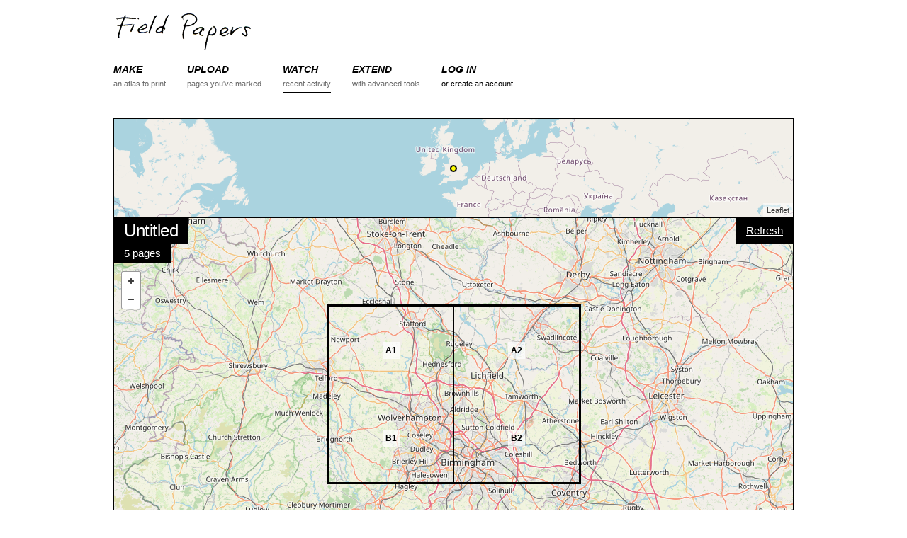

--- FILE ---
content_type: text/html; charset=utf-8
request_url: https://fieldpapers.org/atlases/2p3nbpox?locale=sw
body_size: 14926
content:
<!DOCTYPE html>
<html>
<head>
    <!-- Google tag (gtag.js) -->
    <script async src="https://www.googletagmanager.com/gtag/js?id=G-1WRXKXEEKN"></script>
    <script>
      window.dataLayer = window.dataLayer || [];
      function gtag(){dataLayer.push(arguments);}
      gtag('js', new Date());
      gtag('config', 'G-1WRXKXEEKN');
    </script>
  <meta charset="utf-8">
  <meta http-equiv="X-UA-Compatible" content="IE=edge">
  <meta name="viewport" content="width=device-width, initial-scale=1">
  <title>Atlas - Field Papers</title>
  <link rel="stylesheet" href="/assets/application-b9c449ad48f6c7801ef4b747ccfe22547803eafe5d08f0a71a98b8b2bf0162fa.css" media="all" />
  <meta name="csrf-param" content="authenticity_token" />
<meta name="csrf-token" content="2wKYTzRuUd9vBX5UEEpFU4BiHg8qd0Xu7xwq8JpWeqYmN_nOPHNMegyBjMQ_aVB-KunqH9UI6UPsryiXt-_jjQ" />

  <script src="/assets/application-b2c62cb88dad74f02e4e2a49cca85affb0152a87ce9f9771f7b3291d3c1f8f7a.js"></script>
  
</head>
<body data-controller="atlases" data-action="show">

<div class="container">

<!-- Static navbar -->
<div id="nav">
    <div class="row">
        <div class="logo twelve columns">
            <a href="/"><img src="/assets/logo-header-d1a328700f08a40b4b2ae46881f726a6ed5f3cf94c3bfc16ecb32701c5a85c50.png" alt="Field Papers" height="58" width="200"></a>
        </div>
    </div>

    <div class="row navbar-container">
        <div class="twelve columns">
            <button id="nav-toggle">Menu</button>
            <ul class="navbar u-cf">

                <li class="nav-item">
                    <a href="/compose">
                        <div class="section">MAKE</div>
                        <div class="desc">an atlas to print</div>
                    </a>
                </li>
                <li class="nav-item ">
                    <a href="/snapshots/new">
                        <div class="section">UPLOAD</div>
                        <div class="desc">pages you've marked</div>
                    </a>
                </li>
                <li class="nav-item active">
                    <a href="/atlases">
                        <div class="section">WATCH</div>
                        <div class="desc">recent activity</div>
                    </a>
                </li>
                <li class="nav-item">
                    <a href="/advanced">
                        <div class="section">EXTEND</div>
                        <div class="desc">with advanced tools</div>
                    </a>
                </li>
                <li class="nav-item">
                    <div class="section"><a href="/users/sign_in">LOG IN</a></div>
                    <div class="desc"><a href="/users/sign_up">or create an account</a></div>
                </li>

            </ul>
        </div>
    </div>
</div>




  <div class="row pad-bottom">
    <div id="locator-map" class="twelve columns"></div>
    <div class="twelve columns relative">

      <div class="map-overlay top-left stacked">
        <h5 class="overlay-item">Untitled</h5>
        <p class="overlay-item">5 pages</p>
      </div>

      <div class="map-overlay top-right">
        <form class="edit_atlas" id="edit_atlas_104608" action="/compose" accept-charset="UTF-8" method="post"><input name="utf8" type="hidden" value="&#x2713;" autocomplete="off" /><input type="hidden" name="_method" value="put" autocomplete="off" /><input type="hidden" name="authenticity_token" value="dzSgguUt9LZR0vJ4WRoG-_wk_8urdsPXkiLf8d-fAZyKAcED7TDpEzJWAOh2ORPWVq8L21QJb3qRkd2W8iaYtw" autocomplete="off" />
          <input value="52.850888551064045" autocomplete="off" type="hidden" name="atlas[north]" id="atlas_north" />
          <input value="52.42671015087138" autocomplete="off" type="hidden" name="atlas[south]" id="atlas_south" />
          <input value="-1.46392822265625" autocomplete="off" type="hidden" name="atlas[east]" id="atlas_east" />
          <input value="-2.4513244628906246" autocomplete="off" type="hidden" name="atlas[west]" id="atlas_west" />
          <input value="12" autocomplete="off" type="hidden" name="atlas[zoom]" id="atlas_zoom" />
          <input value="2" autocomplete="off" type="hidden" name="atlas[rows]" id="atlas_rows" />
          <input value="2" autocomplete="off" type="hidden" name="atlas[cols]" id="atlas_cols" />
          <input value="landscape" autocomplete="off" type="hidden" name="atlas[orientation]" id="atlas_orientation" />
          <input value="http://{S}.tile.openstreetmap.org/{Z}/{X}/{Y}.png" autocomplete="off" type="hidden" name="atlas[provider]" id="atlas_provider" />
          <input value="Untitled" autocomplete="off" type="hidden" name="atlas[title]" id="atlas_title" />
          <input value="" autocomplete="off" type="hidden" name="atlas[text]" id="atlas_text" />
          <input value="false" autocomplete="off" type="hidden" name="atlas[private]" id="atlas_private" />
          <input value="104608" autocomplete="off" type="hidden" name="atlas[refreshed_from]" id="atlas_refreshed_from" />
          <button name="button" type="submit">Refresh</button>
</form>
      </div>

      <div class="map-overlay bottom-right">
        <form class="edit_atlas" id="edit_atlas_104608" action="/compose" accept-charset="UTF-8" method="post"><input name="utf8" type="hidden" value="&#x2713;" autocomplete="off" /><input type="hidden" name="_method" value="put" autocomplete="off" /><input type="hidden" name="authenticity_token" value="3oddEFwjbYq3fvyVdr1lJoD9Gm42L1AND3YphFUqp5gjsjyRVD5wL9T6DgVZnnALKnbufslQ_KAMxSvjeJM-sw" autocomplete="off" />
          <input value="52.850888551064045" autocomplete="off" type="hidden" name="atlas[north]" id="atlas_north" />
          <input value="52.42671015087138" autocomplete="off" type="hidden" name="atlas[south]" id="atlas_south" />
          <input value="-1.46392822265625" autocomplete="off" type="hidden" name="atlas[east]" id="atlas_east" />
          <input value="-2.4513244628906246" autocomplete="off" type="hidden" name="atlas[west]" id="atlas_west" />
          <input value="12" autocomplete="off" type="hidden" name="atlas[zoom]" id="atlas_zoom" />
          <input value="2" autocomplete="off" type="hidden" name="atlas[rows]" id="atlas_rows" />
          <input value="2" autocomplete="off" type="hidden" name="atlas[cols]" id="atlas_cols" />
          <input value="landscape" autocomplete="off" type="hidden" name="atlas[orientation]" id="atlas_orientation" />
          <input value="http://{S}.tile.openstreetmap.org/{Z}/{X}/{Y}.png" autocomplete="off" type="hidden" name="atlas[provider]" id="atlas_provider" />
          <input value="Untitled" autocomplete="off" type="hidden" name="atlas[title]" id="atlas_title" />
          <input value="" autocomplete="off" type="hidden" name="atlas[text]" id="atlas_text" />
          <input value="false" autocomplete="off" type="hidden" name="atlas[private]" id="atlas_private" />
          <input value="104608" autocomplete="off" type="hidden" name="atlas[cloned_from]" id="atlas_cloned_from" />
          <button name="button" type="submit">Copy this atlas</button>
</form>
          <a href="https://s3.amazonaws.com/files.fieldpapers.org/atlases/2p3nbpox/atlas-2p3nbpox.pdf" class="button">Download PDF</a>
      </div>

      <div id="map" class="detail"></div>
    </div>
  </div>

  <div class="row">
    <div class="eight columns atlases-activity">
<h4>Activity</h4>
<ul class="pad-bottom">
  <li>
    <p>anonymous made this atlas <a href="/atlases?month=2016-06">zaidi ya miaka 9 ago</a></p>
    <p class="details">5 pages + openstreetmap + landscape + full-page</p>
  </li>
</ul>
</div>

<div class="four columns">
  <div class="u-pull-right no-wrap options-list">
    <h6 class="options-list-title">Export Data</h6>
    <ul>
      <li><a href="/atlases/2p3nbpox.geojson">GeoJSON</a></li>
      <li><a href="/atlases/2p3nbpox.csv">Plain Text (CSV)</a></li>
      <li><a href="/atlases/2p3nbpox/snapshots.csv">Snapshot URL Grid (CSV)</a></li>
    </ul>

    <h6 class="options-list-title">Edit in...</h6>
    <ul>
      <li><a href=https://www.openstreetmap.org/edit#map=12/52.638799350967716/-1.9576263427734373 target="_blank">iD</a></li>
      <li><a href=https://www.openstreetmap.org/edit?lat=52.638799350967716&amp;lon=-1.9576263427734373&amp;zoom=12 target="_blank">Potlatch</a></li>
      <li><a id='josm_link' data-data-request=https://127.0.0.1:8112/load_and_zoom?left=-2.4513244628906246&amp;right=-1.46392822265625&amp;top=52.8508885510640455&amp;bottom=52.42671015087138 data-tile-request=https://127.0.0.1:8112/imagery?title=osm&amp;type=tms&amp;url=http://{switch:a,b,c}.tile.openstreetmap.org/{zoom}/{x}/{y}.png href="#">JOSM</a></li>
    </ul>
  </div>
</div>
  </div>


 <!-- end atlas block -->


<div id="footer" class="row align-center">
  <div class="twelve columns">
    <b><a href="https://fieldpapers.org/">Field Papers</a></b> is <a href="https://www.openstreetmap.us/2023/03/a-new-home-for-field-papers/">now a project</a> of <a href="https://openstreetmap.us/">OpenStreetMap US</a>&nbsp;&nbsp;/&nbsp;&nbsp;
    <a href="/about">About the Project</a>&nbsp;&nbsp;/&nbsp;&nbsp;
    <a href="https://wiki.openstreetmap.org/wiki/Field_Papers" title="Check out the OSM help wiki.">Help</a>&nbsp;&nbsp;/&nbsp;&nbsp;
    <a href="https://openstreetmap.app.neoncrm.com/forms/field-papers">Donate</a>
    <br>
    <small>Map data <a href="https://www.openstreetmap.org/copyright">&copy; OpenStreetMap contributors</a>, <a href="https://maps.stamen.com/toner/">Toner</a> by Stamen, <a href="https://www.bing.com/maps/">Bing</a> by Microsoft, <a href="https://www.mapbox.com">Mapbox</a>, or a combination thereof.</small>
  </div>
  <div class="twelve columns">
    <small>
      <a href="/atlases/2p3nbpox?locale=ar">اَلْعَرَبِيَّةُ</a>
      <a href="/atlases/2p3nbpox?locale=cs">Čeština</a>
      <a href="/atlases/2p3nbpox?locale=da">Dansk</a>
      <a href="/atlases/2p3nbpox?locale=de">Deutsch</a>
      <a href="/atlases/2p3nbpox?locale=en">English</a>
      <a href="/atlases/2p3nbpox?locale=es">Español</a>
      <a href="/atlases/2p3nbpox?locale=fr">Français</a>
      <a href="/atlases/2p3nbpox?locale=hu">Magyar nyelv</a>
      <a href="/atlases/2p3nbpox?locale=id">Bahasa Indonesia</a>
      <a href="/atlases/2p3nbpox?locale=it">Italiano</a>
      <a href="/atlases/2p3nbpox?locale=ja">日本語</a>
      <a href="/atlases/2p3nbpox?locale=ku">کوردی</a>
      <a href="/atlases/2p3nbpox?locale=nl">Nederlands</a>
      <a href="/atlases/2p3nbpox?locale=pl">Polski</a>
      <a href="/atlases/2p3nbpox?locale=pt">Português</a>
      <a href="/atlases/2p3nbpox?locale=ru">ру́сский</a>
      Kiswahili
      <a href="/atlases/2p3nbpox?locale=tl">Tagalog</a>
      <a href="/atlases/2p3nbpox?locale=uk">Українська</a>
      <a href="/atlases/2p3nbpox?locale=vi">tiếng Việt</a>
      <a href="/atlases/2p3nbpox?locale=zh_CN">普通话</a>
      <a href="/atlases/2p3nbpox?locale=zh_TW">國語</a>
    </small>
  </div>
  <div class="twelve columns">
    <small>
      <a href="https://github.com/fieldpapers/fieldpapers/issues/">GitHub Issues</a> / 
      <a href="https://app.transifex.com/fieldpapers/">Translations</a> / 
      <a href="https://wiki.openstreetmap.org/wiki/Foundation/Local_Chapters/United_States/Code_of_Conduct_Committee/OSM_US_Code_of_Conduct">Code of Conduct</a>
    </small>
  </div>
</div>


</div>

  <script>
    $(function(){
      var providerObject = [{"label":"OpenStreetMap","template":"https://{S}.tile.openstreetmap.org/{Z}/{X}/{Y}.png","options":{"attribution":"\u003ca href='https://openstreetmap.org/copyright' target='_blank'\u003e© OpenStreetMap\u003c/a\u003e"},"minzoom":0,"maxzoom":19}];
      var atlasProvider = "http://{S}.tile.openstreetmap.org/{Z}/{X}/{Y}.png";
      var bbox = [-2.4513244628906246, 52.42671015087138, -1.46392822265625, 52.850888551064045];
      var pages = [{"id":1111939,"atlas_id":104608,"page_number":"i","west":-2.550064086914062,"south":52.38429231085211,"east":-1.3651885986328125,"north":52.893306391083314,"zoom":11,"provider":"http://{S}.tile.openstreetmap.org/{Z}/{X}/{Y}.png","preview_url":null,"country_name":null,"country_woeid":null,"region_name":null,"place_name":null,"place_woeid":null,"created_at":"2016-06-30T12:43:07.000Z","updated_at":"2016-06-30T12:43:10.000Z","composed_at":"2016-06-30T12:43:10.000Z","pdf_url":"https://s3.amazonaws.com/files.fieldpapers.org/atlases/2p3nbpox/2p3nbpox-index.pdf"},{"id":1111940,"atlas_id":104608,"page_number":"A1","west":-2.4513244628906246,"south":52.638799350967716,"east":-1.9576263427734373,"north":52.850888551064045,"zoom":13,"provider":"http://{S}.tile.openstreetmap.org/{Z}/{X}/{Y}.png","preview_url":null,"country_name":null,"country_woeid":null,"region_name":null,"place_name":null,"place_woeid":null,"created_at":"2016-06-30T12:43:07.000Z","updated_at":"2016-06-30T12:43:13.000Z","composed_at":"2016-06-30T12:43:13.000Z","pdf_url":"https://s3.amazonaws.com/files.fieldpapers.org/atlases/2p3nbpox/2p3nbpox-A1.pdf"},{"id":1111941,"atlas_id":104608,"page_number":"A2","west":-1.9576263427734373,"south":52.638799350967716,"east":-1.46392822265625,"north":52.850888551064045,"zoom":13,"provider":"http://{S}.tile.openstreetmap.org/{Z}/{X}/{Y}.png","preview_url":null,"country_name":null,"country_woeid":null,"region_name":null,"place_name":null,"place_woeid":null,"created_at":"2016-06-30T12:43:07.000Z","updated_at":"2016-06-30T12:43:16.000Z","composed_at":"2016-06-30T12:43:16.000Z","pdf_url":"https://s3.amazonaws.com/files.fieldpapers.org/atlases/2p3nbpox/2p3nbpox-A2.pdf"},{"id":1111942,"atlas_id":104608,"page_number":"B1","west":-2.4513244628906246,"south":52.42671015087138,"east":-1.9576263427734373,"north":52.638799350967716,"zoom":13,"provider":"http://{S}.tile.openstreetmap.org/{Z}/{X}/{Y}.png","preview_url":null,"country_name":null,"country_woeid":null,"region_name":null,"place_name":null,"place_woeid":null,"created_at":"2016-06-30T12:43:07.000Z","updated_at":"2016-06-30T12:43:21.000Z","composed_at":"2016-06-30T12:43:21.000Z","pdf_url":"https://s3.amazonaws.com/files.fieldpapers.org/atlases/2p3nbpox/2p3nbpox-B1.pdf"},{"id":1111943,"atlas_id":104608,"page_number":"B2","west":-1.9576263427734373,"south":52.42671015087138,"east":-1.46392822265625,"north":52.638799350967716,"zoom":13,"provider":"http://{S}.tile.openstreetmap.org/{Z}/{X}/{Y}.png","preview_url":null,"country_name":null,"country_woeid":null,"region_name":null,"place_name":null,"place_woeid":null,"created_at":"2016-06-30T12:43:07.000Z","updated_at":"2016-06-30T12:43:23.000Z","composed_at":"2016-06-30T12:43:23.000Z","pdf_url":"https://s3.amazonaws.com/files.fieldpapers.org/atlases/2p3nbpox/2p3nbpox-B2.pdf"}];

      FP.map.locator('locator-map', {
        bbox: bbox,
        provider: atlasProvider,
        showMarker: true,
        zoom: 3
      });

      FP.map.atlas('map',{
        bbox: bbox,
        providerSettings: providerObject,
        provider: atlasProvider,
        pages: pages
      });

      FP.setUpJOSMClickHandler("Could not connect to JOSM. Make sure JOSM is running and that the Remote Control functionality is enabled in Preferences.");
    });
  </script>
    <script>
        $(function(){
          FP.nav();
        });
    </script>


</body>
</html>
